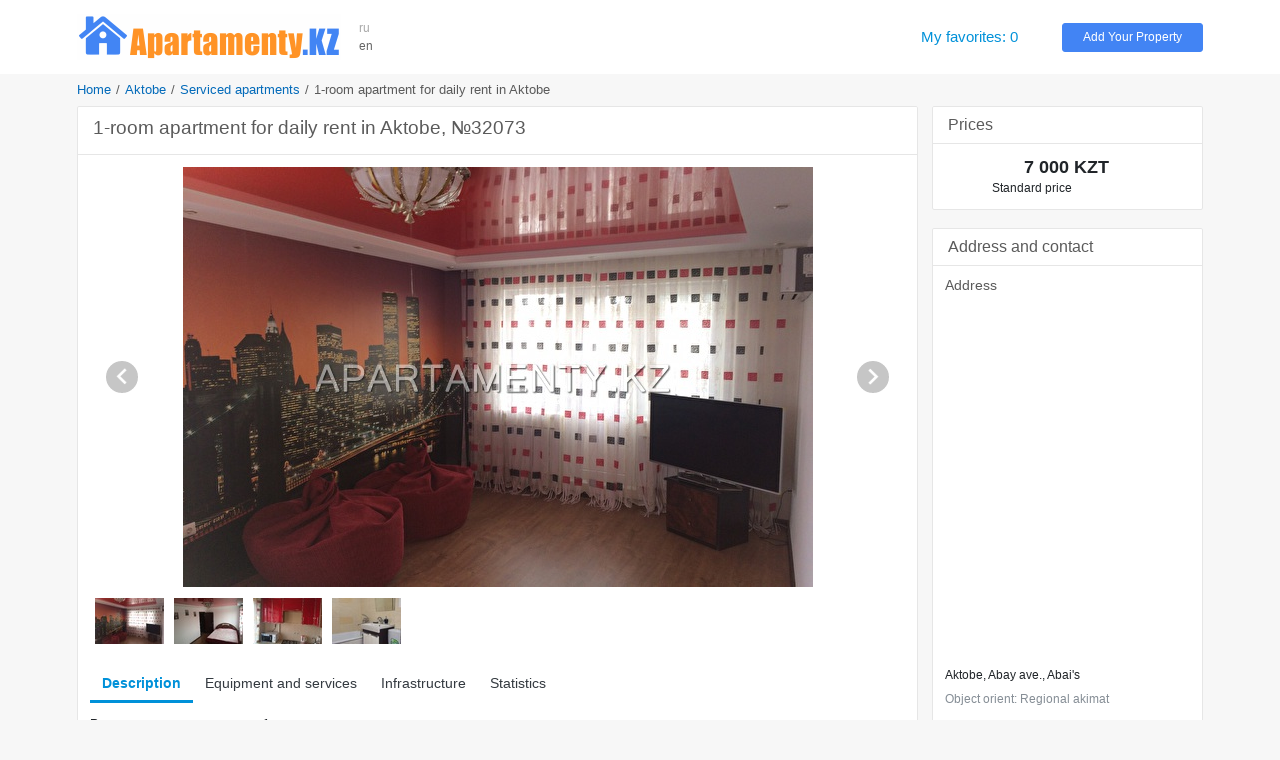

--- FILE ---
content_type: text/html; charset=UTF-8
request_url: https://www.apartamenty.kz/en/aktobe/apartments/1room-apartment-for-daily-rent-in-aktobe-32073.html
body_size: 6912
content:
<!DOCTYPE html>
<html lang="en">
<head>
    <meta name="yandex-verification" content="795f2423b2a50b13"/>
    <meta name='yandex-verification' content='7ba6281726341836'/>
    <meta name='yandex-verification' content='68fddfb658474458'/>
    <meta name='yandex-verification' content='4438b3d2ed126350'/>
    <meta name='yandex-verification' content='767213e6ebe4e451'/>
    <meta name="google-site-verification" content="RTQshoIrwK0fsmZfPU9TXfI2I51a_FFm4NdjyaGB8RU"/>
    <meta charset="UTF-8">
    <meta http-equiv="X-UA-Compatible" content="IE=edge">
    <meta name="viewport" content="width=device-width, initial-scale=1, shrink-to-fit=no">
    <meta name="author" content="/en">
    <meta name="theme-color" content="#72A4F7">
    <meta name="msapplication-TileColor" content="#72A4F7">
    <meta name="csrf-param" content="_csrf-apartamenty-kz">
    <meta name="csrf-token" content="wje7hJ18kfiAU6xCMBf88eThzGsx0ImbILwt3u54pWWucdbP7knhnq0qzgAdIZDCh76IIkLk2PJi-E6YmyqTMg==">
    <title>1-room apartment for daily rent in Aktobe | Aktobe | APARTAMENTY.KZ</title>
    <meta name="keywords" content="Flat keywords">
<meta name="description" content="1-room apartment for daily rent in Aktobe, City: Aktobe, Dist. (s): Abay ave., Rooms: 1, Sleeping places: 2">
<link href="/plugins/bootstrap4/css/bootstrap.min.css" rel="stylesheet">
<link href="/plugins/font-awesome5/css/fontawesome-all.min.css" rel="stylesheet">
<link href="/css/site.v.2.0.0.css" rel="stylesheet">    <link rel="icon" href="/favicon.ico" type="image/x-icon">
    <link rel="shortcut icon" href="/favicon.ico" type="image/x-icon">
</head>
<body>


<header class="header">
    <div class="container">
        <div class="d-md-block d-sm-none d-none">
            <div class="row no-gutters align-items-center" style="padding: 14px 0">
                <div class="col-xl-12 col-lg-14 col-md-19 col-sm-25 col-40 pr-3">
                    <a href="/en" title="Best Hotels and Vacation Rentals - APARTAMENTY.KZ"><img class="img-fluid" src="/images/logo.png" alt="APARTAMENTY.KZ"></a>                </div>
                <div class="col-xl-2 col-lg-2 col-md-4 col-sm-4 col-8 block-lang"
                     data-langs="ru,en">
                    <a class="" href="/ru/aktobe/kvartiry_posutochno/kvartira-posutochno-32073.html">ru</a><a class="active" href="/en/aktobe/apartments/1room-apartment-for-daily-rent-in-aktobe-32073.html">en</a>                </div>
                <div class="col-xl-22 col-lg-20 col-md-7 d-md-block d-none">
                </div>
                <div class="col-xl-6 col-lg-6 col-md-10 col-sm-10 col-24">
                    <a id="favorites" class="favorites" href="/en/favorites.html" rel="nofollow">My favorites: 0</a>                </div>
                <div class="col-xl-6 col-lg-6 col-md-8 col-sm-10 col-24">
                    <a class="btn btn-info btn-block btn-add-object" href="https://admin.apartamenty.kz">Add Your Property</a>                </div>
            </div>
        </div>
        <div class="d-md-none d-sm-block d-block">
            <nav class="navbar navbar-light">
                <a class="navbar-brand" href="https://www.apartamenty.kz/" title="Best Hotels and Vacation Rentals - APARTAMENTY.KZ"><img class="img-fluid" src="/images/logo.png" alt="APARTAMENTY.KZ"></a>
                <button id="offcanvas-toggler" class="navbar-toggler" type="button">
                    <i class="fa fa-bars"></i>
                </button>
            </nav>
        </div>
    </div>
</header>

<!-- Offcanvas Start-->
<div class="offcanvas-overlay"></div>
<div class="offcanvas-menu">
    <a href="#" class="close-offcanvas"><i class="fa fa-bars"></i></a>
    <div class="offcanvas-inner">
        <h3 class="title">Search</h3>
        <div class="row pt-3 pb-3">
            <div class="col-48">
                <div class="input-group search-by-id">
                    <input type="text" class="form-control search-by-id-input" placeholder="Search by number"
                           aria-label="Search by number">
                    <span class="input-group-btn">
                        <button class="btn btn-search-by-id search-by-id-btn" type="button"><i class="fa fa-search"></i></button>
                    </span>
                </div>
            </div>
        </div>
        <div class="row">
            <div class="col-48">
                <div class="btn-group d-flex" role="group">
                    <a class="btn-light btn w-100" href="/ru/aktobe/kvartiry_posutochno/kvartira-posutochno-32073.html">Русский</a><a class="btn-secondary btn w-100" href="/en/aktobe/apartments/1room-apartment-for-daily-rent-in-aktobe-32073.html">English</a>                </div>
            </div>
        </div>
        <ul>
            <li><a id="favorites-mobile" class="" href="/en/favorites.html">My favorites: 0</a></li>
            <li><a class="" href="https://admin.apartamenty.kz">Add Your Property</a></li>
        </ul>
    </div>
</div>

<div class="container">
    <ul class="breadcrumb"><li><a href="/en">Home</a></li>
<li><a href="/en/aktobe.html">Aktobe</a></li>
<li><a href="/en/aktobe/apartments.html">Serviced apartments</a></li>
<li class="active">1-room apartment for daily rent in Aktobe</li>
</ul>
    
<div class="row">
    <div class="col">
            </div>
</div>
<div class="row">
    <div class="col-xl-36 col-lg-34 col-md-30 col-sm-48 col-48">
        
        <div class="card card-light mb-4">
    <div class="card-header">
        <h1 class="h2 text-gray">1-room apartment for daily rent in Aktobe, №32073</h1>
    </div>
    <div class="card-body p-3">
        <div class="photo-block">
            <div id="object-photo">
                <img src="/images/big/apartments/32073/aktobe_kvartiry_posutocho_32073_11556909511.jpg" alt="1-room apartment for daily rent in Aktobe">
                <div id="photo-next"><div class="arrow-next"></div></div>
                <div id="photo-prev"><div class="arrow-prev"></div></div>
            </div>
            <div id="object-photo-list" class="mt-2 mb-4 d-flex flex-wrap">
                                    <div data-src="/images/big/apartments/32073/aktobe_kvartiry_posutocho_32073_11556909511.jpg" style="width: 71px; height:48px">
                        <img src="/images/smallest/apartments/32073/aktobe_kvartiry_posutocho_32073_11556909511.jpg">
                    </div>
                                    <div data-src="/images/big/apartments/32073/aktobe_kvartiry_posutocho_32073_21556909535.jpg" style="width: 71px; height:48px">
                        <img src="/images/smallest/apartments/32073/aktobe_kvartiry_posutocho_32073_21556909535.jpg">
                    </div>
                                    <div data-src="/images/big/apartments/32073/aktobe_kvartiry_posutocho_32073_41556909555.jpg" style="width: 71px; height:48px">
                        <img src="/images/smallest/apartments/32073/aktobe_kvartiry_posutocho_32073_41556909555.jpg">
                    </div>
                                    <div data-src="/images/big/apartments/32073/aktobe_kvartiry_posutocho_32073_31556909550.jpg" style="width: 71px; height:48px">
                        <img src="/images/smallest/apartments/32073/aktobe_kvartiry_posutocho_32073_31556909550.jpg">
                    </div>
                            </div>
        </div>
        <ul class="nav nav-object" role="tablist">
            <li class="nav-item">
                <a class="nav-link active" href="#info" aria-controls="info" role="tab"
                   data-toggle="tab" aria-selected="true">Description</a>
            </li>
                            <li class="nav-item">
                    <a class="nav-link" href="#inv" aria-controls="inv" role="tab" data-toggle="tab"
                       aria-selected="false">Equipment and services</a>
                </li>
                                        <li class="nav-item">
                    <a class="nav-link" href="#infra" aria-controls="infra" role="tab"
                       data-toggle="tab" aria-selected="false">Infrastructure</a>
                </li>
                        <li class="nav-item">
                <a class="nav-link" href="#stats" aria-controls="stats" role="tab"
                   data-toggle="tab" aria-selected="false">Statistics</a>
            </li>
        </ul>
        <div class="tab-content">
            <div role="tabpanel" class="tab-pane show active" id="info" aria-labelledby="info-tab">
                <div class="pt-3 pb-3">
                    <div class="row pb-2">
                        <div class="col-10">Rooms</div>
                        <div class="col-38">1</div>
                    </div>
                    <div class="row pb-2">
                        <div class="col-10">Square</div>
                        <div class="col-38">40 m2</div>
                    </div>
                                            <div class="row pb-2">
                            <div class="col-10">Floor</div>
                            <div class="col-38">4</div>
                        </div>
                                        <div class="row pb-3">
                        <div class="col-10">Sleeping places</div>
                        <div class="col-38">2</div>
                    </div>
                    <p>Rent a cozy, warm, clean, comfortable apartment for a day and a week, with a very stylish and modern design! The apartment is fully furnished. There is everything you need for a comfortable stay!!!</p>                                    </div>
            </div>
                            <div role="tabpanel" class="tab-pane fade" id="inv" aria-labelledby="inv-tab">
                    <div class="row pt-2 pb-2">
                        <div class="col-md-16 col-sm-24"><span class="inv-item">
                                <span class="inv-icon" style="background-position:-406px 0px"> </span>refrigerator</span></div><div class="col-md-16 col-sm-24"><span class="inv-item">
                                <span class="inv-icon" style="background-position:-667px 0px"> </span>microwave oven</span></div><div class="col-md-16 col-sm-24"><span class="inv-item">
                                <span class="inv-icon" style="background-position:-464px 0px"> </span>stove</span></div><div class="col-md-16 col-sm-24"><span class="inv-item">
                                <span class="inv-icon" style="background-position:-609px 0px"> </span>kettle</span></div><div class="col-md-16 col-sm-24"><span class="inv-item">
                                <span class="inv-icon" style="background-position:-435px 0px"> </span>washing machine</span></div><div class="col-md-16 col-sm-24"><span class="inv-item">
                                <span class="inv-icon" style="background-position:-261px 0px"> </span>air conditioning</span></div><div class="col-md-16 col-sm-24"><span class="inv-item">
                                <span class="inv-icon" style="background-position:-841px 0px"> </span>iron, ironing board</span></div><div class="col-md-16 col-sm-24"><span class="inv-item">
                                <span class="inv-icon" style="background-position:-783px 0px"> </span>tableware</span></div><div class="col-md-16 col-sm-24"><span class="inv-item">
                                <span class="inv-icon" style="background-position:-58px 0px"> </span>cable TV</span></div><div class="col-md-16 col-sm-24"><span class="inv-item">
                                <span class="inv-icon" style="background-position:-1015px 0px"> </span>clothes dryer</span></div><div class="col-md-16 col-sm-24"><span class="inv-item">
                                <span class="inv-icon" style="background-position:-1131px 0px"> </span>linens</span></div><div class="col-md-16 col-sm-24"><span class="inv-item">
                                <span class="inv-icon" style="background-position:-522px 0px"> </span>Wi-Fi</span></div><div class="col-md-16 col-sm-24"><span class="inv-item">
                                <span class="inv-icon" style="background-position:-145px 0px"> </span>bath</span></div>                    </div>
                </div>
                                        <div role="tabpanel" class="tab-pane fade" id="infra" aria-labelledby="infra-tab">
                    <div class="row pt-2 pb-2">
                        <div class="col-md-16 col-sm-24">
                                <span class="infra-item">Restaurant</span></div><div class="col-md-16 col-sm-24">
                                <span class="infra-item">Cafe</span></div><div class="col-md-16 col-sm-24">
                                <span class="infra-item">Beauty salon</span></div><div class="col-md-16 col-sm-24">
                                <span class="infra-item">Shop</span></div><div class="col-md-16 col-sm-24">
                                <span class="infra-item">Automated Teller Machine</span></div><div class="col-md-16 col-sm-24">
                                <span class="infra-item">Pharmacy</span></div><div class="col-md-16 col-sm-24">
                                <span class="infra-item">Supermarket</span></div><div class="col-md-16 col-sm-24">
                                <span class="infra-item">Shopping center</span></div><div class="col-md-16 col-sm-24">
                                <span class="infra-item">Bank</span></div><div class="col-md-16 col-sm-24">
                                <span class="infra-item">Children's playground </span></div>                    </div>
                </div>
                        <div role="tabpanel" class="tab-pane fade" id="stats" aria-labelledby="stats-tab">
                <div class="row pt-2 pb-2">
                    <table class="table">
                        <tr>
                            <td>Stats total:</td>
                            <td>4854</td>
                        </tr>
                        <tr>
                            <td>Stats month:</td>
                            <td>113</td>
                        </tr>
                        <tr>
                            <td>Stats week:</td>
                            <td>27</td>
                        </tr>
                        <tr>
                            <td>Stats today:</td>
                            <td>1</td>
                        </tr>
                    </table>
                </div>
            </div>
        </div>
    </div>
</div>


<div class="card card-light mb-4">
    <div class="card-header">
        <div class="row align-items-center text-gray no-gutters">
            <div class="col-24">
                <div class="h4 text-gray m-0">Other advert</div>
            </div>
            <div class="col-24 text-right">
                
                <a class="show-all-city" href="/en/aktobe/apartments.html?room%5B%5D=1">Show all 1</a>            </div>
        </div>
    </div>
    <div class="card-body object-grid g-3">
        
<div class="object-item object-flat">
    <div class="object-container">
        <div class="object-aside">
            <div class="object-image mb-1">
                <a href="/en/aktobe/apartments/1room-apartment-in-the-center-of-aktobe-28299.html" title="1-room. apartment in the center of Aktobe" rel="nofollow"><img class="b-lazy" src="/images/blank.gif" alt="1-room. apartment in the center of Aktobe" data-src="/images/middle/apartments/28299/aktobe_kvartiry_posutocho_28299_41512229149.jpg"></a>                            </div>

            <div class="object-price object-price-mobile">
                                    <div class="price-default text-center">
                        7 000 KZT</span>
                    </div>
                            </div>
        </div>
        <div class="object-price object-price-aside">
                            <div class="price-default">
                    7 000 KZT                </div>
                        <div class="object-favorites">
                <div class="btn-favorite favorite-add" data-id="28299" data-type="0" title="Add to favorites"></div>
            </div>
            <div class="object-last-update">
                            </div>
        </div>
        <div class="object-content">
            <div class="object-content-header">
                <h3 class="m-0"><a class="object-title" href="/en/aktobe/apartments/1room-apartment-in-the-center-of-aktobe-28299.html">1-room. apartment in the center of Aktobe</a></h3>
                <div class="object-detail">Floor: 4, Rooms: 5, Sleeping places: 1</div>
                <div class="object-address map-dialog" data-lat="50.307326455416764" data-lon="57.15017061642317">
                    Aktobe, Abul Khair Khan Ave.; Str. Eset Batyr; pr. Alia Moldagulova, Abulhair-Khan                </div>
            </div>
                            <div class="object-orient">Object orient: crossroad of Abulkhair-Khan avenue and Kiseleva street</div>
                        <div class="object-description">Clean and comfortable apartment with excellent repair! There is everything you need for a good rest!</div>
        </div>
    </div>
</div>



<div class="object-item object-flat">
    <div class="object-container">
        <div class="object-aside">
            <div class="object-image mb-1">
                <a href="/en/aktobe/apartments/1room-apartment-in-the-center-of-aktobe-40413.html" title="1-room apartment in the center of Aktobe" rel="nofollow"><img class="b-lazy" src="/images/blank.gif" alt="1-room apartment in the center of Aktobe" data-src="/images/middle/apartments/40413/aktobe_kvartiry_posutocho_40413_11722927601.jpg"></a>                            </div>

            <div class="object-price object-price-mobile">
                                    <div class="price-default text-center">
                        7 000 KZT</span>
                    </div>
                            </div>
        </div>
        <div class="object-price object-price-aside">
                            <div class="price-default">
                    7 000 KZT                </div>
                        <div class="object-favorites">
                <div class="btn-favorite favorite-add" data-id="40413" data-type="0" title="Add to favorites"></div>
            </div>
            <div class="object-last-update">
                            </div>
        </div>
        <div class="object-content">
            <div class="object-content-header">
                <h3 class="m-0"><a class="object-title" href="/en/aktobe/apartments/1room-apartment-in-the-center-of-aktobe-40413.html">1-room apartment in the center of Aktobe</a></h3>
                <div class="object-detail">Floor: 4, Rooms: 5, Sleeping places: 1</div>
                <div class="object-address map-dialog" data-lat="50.29260507431807" data-lon="57.16297015599653">
                    Aktobe, District 8; District 5;, Abylkhair Khana                </div>
            </div>
                            <div class="object-orient">Object orient: The Central Stadium</div>
                        <div class="object-description">Apartment for rent in the center, clean, not smoky.</div>
        </div>
    </div>
</div>



<div class="object-item object-flat">
    <div class="object-container">
        <div class="object-aside">
            <div class="object-image mb-1">
                <a href="/en/aktobe/apartments/one-bedroom-apartment-in-a-luxury-house-25681.html" title="One bedroom apartment in a luxury house" rel="nofollow"><img class="b-lazy" src="/images/blank.gif" alt="One bedroom apartment in a luxury house" data-src="/images/middle/apartments/25681/aktobe_kvartiry_posutochno_25681_11485758422.jpg"></a>                            </div>

            <div class="object-price object-price-mobile">
                                    <div class="price-default text-center">
                        7 500 KZT</span>
                    </div>
                            </div>
        </div>
        <div class="object-price object-price-aside">
                            <div class="price-default">
                    7 500 KZT                </div>
                        <div class="object-favorites">
                <div class="btn-favorite favorite-add" data-id="25681" data-type="0" title="Add to favorites"></div>
            </div>
            <div class="object-last-update">
                            </div>
        </div>
        <div class="object-content">
            <div class="object-content-header">
                <h3 class="m-0"><a class="object-title" href="/en/aktobe/apartments/one-bedroom-apartment-in-a-luxury-house-25681.html">One bedroom apartment in a luxury house</a></h3>
                <div class="object-detail">Floor: 8, Rooms: 10, Sleeping places: 1</div>
                <div class="object-address map-dialog" data-lat="50.28539877241876" data-lon="57.197865630882596">
                    Aktobe, District 11; District 12;, Shaikenova                </div>
            </div>
                            <div class="object-orient">Object orient: Mega</div>
                        <div class="object-description">Flat for rent daily, weekly, in a luxury house in 2015 only after repair.
There is everything for a comfortable and cozy accommodation.
Delivery of...</div>
        </div>
    </div>
</div>



<div class="object-item object-flat">
    <div class="object-container">
        <div class="object-aside">
            <div class="object-image mb-1">
                <a href="/en/aktobe/apartments/-20987.html" title="Studio apartment for rent" rel="nofollow"><img class="b-lazy" src="/images/blank.gif" alt="Studio apartment for rent" data-src="/images/middle/apartments/20987/aktobe_kvartiry_posutochno_20987_11464254975.jpg"></a>                            </div>

            <div class="object-price object-price-mobile">
                                    <div class="price-default text-center">
                        7 000 KZT</span>
                    </div>
                            </div>
        </div>
        <div class="object-price object-price-aside">
                            <div class="price-default">
                    7 000 KZT                </div>
                        <div class="object-favorites">
                <div class="btn-favorite favorite-add" data-id="20987" data-type="0" title="Add to favorites"></div>
            </div>
            <div class="object-last-update">
                            </div>
        </div>
        <div class="object-content">
            <div class="object-content-header">
                <h3 class="m-0"><a class="object-title" href="/en/aktobe/apartments/-20987.html">Studio apartment for rent</a></h3>
                <div class="object-detail">Floor: 4, Rooms: 5, Sleeping places: 1</div>
                <div class="object-address map-dialog" data-lat="50.301524114236486" data-lon="57.15580217980953">
                    Aktobe, Abay ave., Abaya                </div>
            </div>
                            <div class="object-orient">Object orient: Regional Administration</div>
                        <div class="object-description">Rent a cozy, warm, clean, comfortable apartment, by the week with a very stylish and modern design! The apartment is fully furnished. There is everything...</div>
        </div>
    </div>
</div>



<div class="object-item object-flat">
    <div class="object-container">
        <div class="object-aside">
            <div class="object-image mb-1">
                <a href="/en/aktobe/apartments/1room-apartment-for-a-day-in-aktobe-35021.html" title="1-room apartment for a day in Aktobe" rel="nofollow"><img class="b-lazy" src="/images/blank.gif" alt="1-room apartment for a day in Aktobe" data-src="/images/middle/apartments/35021/aktobe_kvartiry_posutocho_35021_11606491286.jpg"></a>                            </div>

            <div class="object-price object-price-mobile">
                                    <div class="price-default text-center">
                        7 000 KZT</span>
                    </div>
                            </div>
        </div>
        <div class="object-price object-price-aside">
                            <div class="price-default">
                    7 000 KZT                </div>
                        <div class="object-favorites">
                <div class="btn-favorite favorite-add" data-id="35021" data-type="0" title="Add to favorites"></div>
            </div>
            <div class="object-last-update">
                            </div>
        </div>
        <div class="object-content">
            <div class="object-content-header">
                <h3 class="m-0"><a class="object-title" href="/en/aktobe/apartments/1room-apartment-for-a-day-in-aktobe-35021.html">1-room apartment for a day in Aktobe</a></h3>
                <div class="object-detail">Floor: 2, Rooms: 5, Sleeping places: 1</div>
                <div class="object-address map-dialog" data-lat="0" data-lon="">
                    Aktobe, District 8; District 5;, Dosmukhamed                </div>
            </div>
                        <div class="object-description">Apartment for short-term stay in Aktobe. The main advantage is the proximity to the clinic and the Daru eye center. The Ice arena and the...</div>
        </div>
    </div>
</div>



<div class="object-item object-flat">
    <div class="object-container">
        <div class="object-aside">
            <div class="object-image mb-1">
                <a href="/en/aktobe/apartments/studio-apartment-daily-21369.html" title="Studio apartment daily" rel="nofollow"><img class="b-lazy" src="/images/blank.gif" alt="Studio apartment daily" data-src="/images/middle/apartments/21369/aktobe_kvartiry_posutocho_21369_11455637569.jpg"></a>                            </div>

            <div class="object-price object-price-mobile">
                                    <div class="price-default text-center">
                        7 000 KZT</span>
                    </div>
                            </div>
        </div>
        <div class="object-price object-price-aside">
                            <div class="price-default">
                    7 000 KZT                </div>
                        <div class="object-favorites">
                <div class="btn-favorite favorite-add" data-id="21369" data-type="0" title="Add to favorites"></div>
            </div>
            <div class="object-last-update">
                            </div>
        </div>
        <div class="object-content">
            <div class="object-content-header">
                <h3 class="m-0"><a class="object-title" href="/en/aktobe/apartments/studio-apartment-daily-21369.html">Studio apartment daily</a></h3>
                <div class="object-detail">Floor: 4, Rooms: 12, Sleeping places: 1</div>
                <div class="object-address map-dialog" data-lat="50.29039444831701" data-lon="57.16765205749831">
                    Aktobe, Abul Khair Khan Ave.; Str. Eset Batyr; pr. Alia Moldagulova,                 </div>
            </div>
                        <div class="object-description">"DSK" Rent studio apartment in the center of the city of Aktobe, near the trading house. Sleeps 2. The apartment has everything you need for...</div>
        </div>
    </div>
</div>


    </div>
</div>

<a name="reviews"></a>
<div class="card card-light mb-4">
    <div class="card-header">
        <div class="h4 text-dark-gray">Reviews</div>
    </div>
    <div class="card-body">
        <div class="comment-form-wrapper">
                            <div class="uauth_text">To leave a comment, please log in with a social network:</div>
                <div class="uauth_icon"><div id="uLogin"></div><script src="https://ulogin.ru/js/widget.js?display=panel&fields=first_name,last_name,photo&optional=&providers=vkontakte,odnoklassniki,facebook,twitter&hidden=&redirect_uri=https%3A%2F%2Fwww.apartamenty.kz%2Fen%2Faktobe%2Fapartments%2F1room-apartment-for-daily-rent-in-aktobe-32073.html"></script></div>
                    </div>
    </div>
    <div class="card-body p-3">
        <div id="comment-block" data-pjax-container="" data-pjax-push-state data-pjax-timeout="1000"><div class="comment-container"></div></div>    </div>
</div>



    </div>
    <div class="col-xl-12 col-lg-14 col-md-18 col-sm-48 col-48">
        
<div class="card card-light mb-4">
    <div class="card-header">
        <div class="text-gray h4 m-0">Prices</div>
    </div>
    <div class="object card-body">
        <div class="row pt-3 pb-3">
            <div class="col-10">
                            </div>
            <div class="col-38">
                                    <div class="row">
                        <div class="col-28 price-default">
                            7 000 KZT                        </div>
                        <div class="col-20"></div>
                    </div>
                    <div class="row">
                        <div class="col price-text">
                            Standard price                        </div>
                    </div>
                            </div>
        </div>

            </div>
</div>

<div class="card card-light mb-4">
    <div class="card-header">
        <div class="text-gray h4 m-0">Address and contact</div>
    </div>
    <div class="object card-body">
        <div class="p-3">
            <div class="text-gray h5">Address</div>
            <div id="map-object" style="height:360px"></div>
            <div class="pt-2 pb-2">
                Aktobe, Abay ave., Abai's                <div class="text-muted pt-2">
                    Object orient: Regional akimat                </div>
            </div>

            <div class="text-gray h5 pt-3 ">Phone number</div>
            <div class="text-center pb-3">
                <span style="display:block;padding-bottom: 4px">
                                <span style="display: inline-block;vertical-align: top;padding-top: 2px;">
                                <a href="tel:+7 (775) 567 96 67">+7 (775) 567 96 67</a></span></span><a href="tel:"></a><br>            </div>
                                                                <div class="text-gray h5">E-mail</div>
                    <div class="text-center">mishanya_m_87@mail.ru</div>
                                    </div>

                    <hr>
            <div class="p-3">
                <a class="show-all-city" href="/en/cabinet/owner/13017.html">Other host`s flats (2)</a>            </div>
            </div>
</div>
    </div>
</div>
<div class="row">
    <div class="col">
            </div>
</div></div>

<footer class="footer pt-4 pb-4">
    <div class="container">
        <div class="row">
            <div class="col-md-16 col-sm-24 col-24 pt-2 pb-2">
                <div class="row">
                    <div class="col-sm-24 col-48"><a href="https://admin.apartamenty.kz/" title="Add a hotel or serviced apartment">Add a hotel or serviced apartment</a></div><div class="col-sm-24 col-48"><a href="/ru/static/contact.html" title="Support">Support</a></div><div class="col-sm-24 col-48"><a href="/ru/static/about.html" title="About">About</a></div>                </div>
            </div>
            <div class="col-md-16 col-sm-24 col-24 pt-2 pb-2">
                <div class="row">
                    <div class="col-sm-24"></div>
                    <div class="col-sm-24"></div>
                    <div class="col-48 text-center">
                        <div class="text-muted">Apartamenty в соцсетях</div>
                        <div class="text h3">
                            <a class="social-link social-vk" href="https://vk.com/apartamenty_family" title="Apartamenty on VK" rel="nofollow" target="_blank"></a>                                                        <a class="social-link social-instagram" href="https://www.instagram.com/apartamenty_kz/" title="Apartamenty on instagram" rel="nofollow" target="_blank"></a>                        </div>
                    </div>
                </div>
            </div>

            <div class="col-md-16 col-sm-48 col-48 text-right pt-2 pb-2">
                <a href="https://www.apartamenty.kz" title="APARTAMENTY.KZ"><img class="img-fluid" src="/images/logo.png" alt="APARTAMENTY.KZ"></a>                <div class="pt-3">&#169; 1997 - 2026 &#171;Apartamenty.kz&#187;</div>
            </div>
        </div>
    </div>
</footer>
<script src="/assets/1b872745/jquery.min.js"></script>
<script src="/assets/1f55c6c5/yii.js"></script>
<script src="/assets/71fdf9d7/jquery.pjax.js"></script>
<script src="/plugins/popperjs/popper.min.js"></script>
<script src="/plugins/bootstrap4/js/bootstrap.min.js"></script>
<script src="/js/jquery.cookie.js"></script>
<script src="/js/site.js"></script>
<script src="/plugins/blazy/blazy.js"></script>
<script src="https://api-maps.yandex.ru/2.1/?lang=ru_RU"></script>
<script>jQuery(function ($) {
jQuery(document).pjax("#comment-block a", {"push":true,"replace":false,"timeout":1000,"scrollTo":false,"container":"#comment-block"});
jQuery(document).on("submit", "#comment-block form[data-pjax]", function (event) {jQuery.pjax.submit(event, {"push":true,"replace":false,"timeout":1000,"scrollTo":false,"container":"#comment-block"});});
var commentForm = $('#review-form-block').html();
$('#comment-block').on('click', '.btn-review-reply', function() {
    var pId = $(this).data('id');
    var comment = $(this).parents('.comment[data-id="' + pId + '"]');
    var reply = comment.find('.comment-reply[data-id="' + pId + '"]');
    reply.html(reply.html() ? '' : commentForm);
    reply.find('input[name="ReviewForm[pId]"]').val(pId);
    reply.find('.comment-message').val(comment.find('.comment-author').text() + ', ');
    reply.find('.comment-message').focus();
    setCaretToPos(reply.find('.comment-message'), reply.find('.comment-message').val().length);
});
var searchById = $('.search-by-id');
searchById.on('click', '.search-by-id-btn', function () {
    var val = $(this).parents('.search-by-id').find('.search-by-id-input').val();
    if (val && $.isNumeric(val)) {
        location.href = '/en/search/catalog.html?id=' + val;
    }
});
var bLazy = new Blazy();
$('#moreHotels').on('shown.bs.collapse', function () {
    bLazy.revalidate();
});
$('#moreFlats').on('shown.bs.collapse', function () {
    bLazy.revalidate();
});
$('#object-photos-all-collapse').on('shown.bs.collapse', function () {
    bLazy.revalidate();
});
ymaps.ready(function () {
    var objectMap = new ymaps.Map('map-object', {
         center: [50.30195889948339, 57.15646110260982],
         zoom: 12 + 3,
         type: 'yandex#map',
         controls: ["fullscreenControl"]
    });
    var object = new ymaps.Placemark([50.30195889948339, 57.15646110260982], {
            iconLayout: 'default#image',
            iconImageHref: '/assets/images/map_icon_orange27x40.png',
            iconImageSize: [27, 40],
            iconImageOffset: [-10, -40]
        }
    );
    objectMap.geoObjects.add(object);
});
$('#otherPrice').on('show.bs.collapse', function () {
    var txt = $('#btnOtherPrice').text();
    $('#btnOtherPrice').text($('#btnOtherPrice').data('toggleText'));
    $('#btnOtherPrice').data('toggleText', txt);
}).on('hide.bs.collapse', function () {
    var txt = $('#btnOtherPrice').text();
    $('#btnOtherPrice').text($('#btnOtherPrice').data('toggleText'));
    $('#btnOtherPrice').data('toggleText', txt);
});
});</script><script>

</script>

<script type="text/javascript">
    var _gaq = _gaq || [];
    _gaq.push(['_setAccount', 'UA-4889810-6']);
    _gaq.push(['_trackPageview']);
    (function () {
        var ga = document.createElement('script');
        ga.type = 'text/javascript';
        ga.async = true;
        ga.src = ('https:' == document.location.protocol ? 'https://ssl' : 'http://www') + '.google-analytics.com/ga.js';
        var s = document.getElementsByTagName('script')[0];
        s.parentNode.insertBefore(ga, s);
    })();
</script>

<!-- <script data-ad-client="ca-pub-3564584090748593" async src="https://pagead2.googlesyndication.com/pagead/js/adsbygoogle.js"></script> -->
<!-- <script data-ad-client="ca-pub-0854417688013612" async src="https://pagead2.googlesyndication.com/pagead/js/adsbygoogle.js"></script> -->
</body>
</html>


